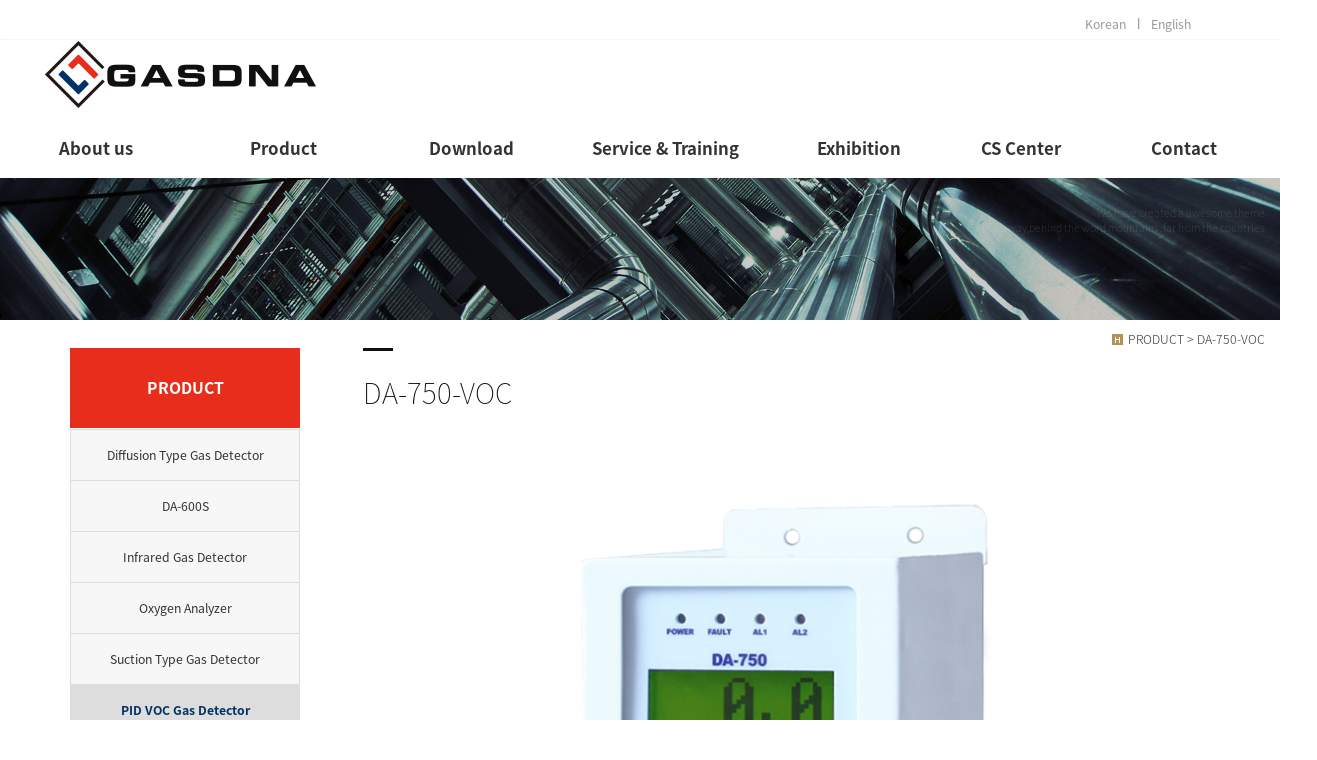

--- FILE ---
content_type: text/html
request_url: http://ondo365.com/default/propage_gas1/da_750_2.php
body_size: 8485
content:
<!DOCTYPE html>
<html lang="en-us">
<head>
<!------------------------------------------------------------------
deletion of the current branch prohibited
powered by nnin ( http://www.nnin.com )
------------------------------------------------------------------->
<meta http-equiv="Content-Type" content="text/html; charset=euc-kr">
<meta charset="utf-8">
<meta http-equiv="X-UA-Compatible" content="IE=edge">
<meta name="viewport" content="width=device-width, initial-scale=1.0, minimum-scale=1.0, maximum-scale=1.0">
<meta name="description" content="">
<meta name="keywords" content="">
<meta name="author" content="">
<meta name="Distribution" content="">
<link rel="icon" href="/default/img/_images/favicon.ico">
<link rel="stylesheet" href="https://use.fontawesome.com/releases/v5.3.1/css/all.css" integrity="sha384-mzrmE5qonljUremFsqc01SB46JvROS7bZs3IO2EmfFsd15uHvIt+Y8vEf7N7fWAU" crossorigin="anonymous">
<title>GASDNA CO.,LTD</title>
<!-- Bootstrap core CSS -->
<link href="/default/img/_bootstrap/dist/css/bootstrap.min.css" rel="stylesheet">
<!-- IE10 viewport hack for Surface/desktop Windows 8 bug -->
<link href="/default/img/_bootstrap/assets/css/ie10-viewport-bug-workaround.css" rel="stylesheet">
<!-- HTML5 shim and Respond.js for IE8 support of HTML5 elements and media queries -->
<!--[if lt IE 9]>
<script src="https://oss.maxcdn.com/html5shiv/3.7.2/html5shiv.min.js"></script>
<script src="https://oss.maxcdn.com/respond/1.4.2/respond.min.js"></script>
<![endif]-->
<link rel='stylesheet' type='text/css' href='/default/inc/main_style.css'>
<link rel='stylesheet' type='text/css' href='/default/img/_css/n_fonts.css'>
<link rel='stylesheet' type='text/css' href='/default/img/_css/animate.min.css'>
<link rel='stylesheet' type='text/css' href='/default/img/_css/n_style_reset.css'>
<link rel='stylesheet' type='text/css' href='/default/img/_css/n_style_layout.css'>
<link rel='stylesheet' type='text/css' href='/default/img/_css/n_style_etc.css'>
<link rel='stylesheet' type='text/css' href='/default/img/_css/n_style_de.css'>
<link rel='stylesheet' type='text/css' href='/default/img/_css/n_style_ms.css'>
<link rel='stylesheet' type='text/css' href='/default/img/_css/n_style_user.css'>
</head>

<body id="sub_wrap">

<!--스크롤탑-->
<div class="scrollToTop">
<a href="#"><i class="glyphicon glyphicon-menu-up"></i></a>
</div>
<!-- Global site tag (gtag.js) - Google Ads: 681659114 --> <script async src="https://www.googletagmanager.com/gtag/js?id=AW-681659114"></script> <script> window.dataLayer = window.dataLayer || []; function gtag(){dataLayer.push(arguments);} gtag('js', new Date()); gtag('config', 'AW-681659114'); </script>
<div id="header" class="ft_reset">
    <div class="gnb">
        <!-- topArea -->
<div class="topArea">
    <div class="topArea_inner">
        <!-- 퀵메뉴 -->
        <!--div class="nt_quick">
            <p>quick menu</p>
            <ul>
                <li><a href="/default/temp/index_description.php">모듈원본</a></li>
                <li><a href="/default/temp/index_simple.php">심플형</a></li>
                <li><a href="/default/temp/index_basic.php">기본형</a></li>
                <li><a href="/default/temp/index_expand.php">확장형</a></li>
            </ul>
        </div-->
        <!-- language -->
        <div class="language">
            <ul>
                <li>
                    <a href=http://www.gasdna.com>Korean</a>
                </li>
    <li>&nbsp;&nbsp;ㅣ&nbsp;&nbsp;</li>
                <li>
                    <a href=http://www.ondo365.com>English</a>
                </li>
                <!--li>
                    <a href="#none"><img src="/default/img/_images/language/language_flag_cn.png" alt="china" /></a>
                </li>
                <li>
                    <a href="#none"><img src="/default/img/_images/language/language_flag_jp.png" alt="japan" /></a>
                </li-->
            </ul>
        </div>
        <!-- sns -->
        <!--div class="nt_sns">
            <ul>
                <li>
                    <a href="#none"><img src="/default/img/_images/sns/sns_icon_fbk.png" alt="" class="n_swap" /></a>
                </li>
                <li>
                    <a href="#none"><img src="/default/img/_images/sns/sns_icon_twi.png" alt="" class="n_swap" /></a>
                </li>
                <li>
                    <a href="#none"><img src="/default/img/_images/sns/sns_icon_ins.png" alt="" class="n_swap" /></a>
                </li>
                <li>
                    <a href="#none"><img src="/default/img/_images/sns/sns_icon_kas.png" alt="" class="n_swap" /></a>
                </li>
            </ul>
        </div-->
        <!-- 로그인 -->
        <!--div class="nt_login">
            <ul id="M_member_loginmenu">
                                <li><a href="/default/member/login.php?sub=01">login</a></li>
                <li><a href="/default/member/join.php?sub=02">join</a></li>
                            </ul>
        </div-->
        <!-- 쇼핑몰 -->
        <!--div class="nt_shop">
            <p><a href="#none">online shopping</a></p>
            <ul>
                <li><a href="/default/mall/mall1.php?&mode=list">쇼핑몰 바로가기</a></li>
                                <li><a href="/default/mypage/mypage2.php?sub=03&mode=basketList">장바구니</a></li>
                <li><a href="/default/mypage/mypage_qna.php?sub=04">상품문의</a></li>
                <li><a href="/default/mypage/mypage_review.php?sub=05">상품후기</a></li>
            </ul>
        </div-->
        <!-- 기타 : 드롭다운 -->
        <!--div class="dropdown">
            <button class="btn btn-default dropdown-toggle" type="button" id="dropdownMenu1" data-toggle="dropdown" aria-haspopup="true" aria-expanded="true">
                다른 디자인 살펴보기
                <span class="caret"></span>
            </button>
            <ul class="dropdown-menu dropdown-menu-left" aria-labelledby="dropdownMenu1">
                <li><a href="http://bdmp-004.cafe24.com/bizdemo35710" target="_blank">기본형</a></li>
                <li><a href="http://bdmp-004.cafe24.com/bizdemo35711" target="_blank">A 타입</a></li>
                <li><a href="http://bdmp-004.cafe24.com/bizdemo35712" target="_blank">B 타입</a></li>
                <li><a href="http://bdmp-004.cafe24.com/bizdemo35713" target="_blank">C 타입</a></li>
                <li><a href="http://bdmp-004.cafe24.com/bizdemo35714" target="_blank">D 타입</a></li>
                <li><a href="http://bdmp-004.cafe24.com/bizdemo35715" target="_blank">E 타입</a></li>
            </ul>
        </div-->
    </div>
</div>
<!-- //topArea -->
        <!-- nav -->
<div class="nav">
    <!-- logoArea -->
    <div class="logoArea">
        <div class="logo">
            <a href="/default/index.php"><img src="/default/img/_images/logo.png" alt="logo" class="logo_off" /><img src="/default/img/_images/logo_on.png" alt="logo" class="logo_on" /></a>
            <!--<a href="/default/index.php" class="textlogo">design nnin</a>-->
        </div>
        <p class='button'><i class="glyphicon glyphicon-list"></i></p>
    </div>
    <!-- menuArea -->
    <div class="menuArea">
        <!--div class="nt_sitemap">
            <a href="/default/siteinfo/sitemap.php?sub=05"><i class="glyphicon glyphicon-th-large"></i></a>
        </div-->
        <div class="mainmenu ft_reset">
            <!-- 메뉴갯수조절 : grid4, grid5, grid6, grid7 -->
            <ul class="grid7">
                <li>
                    <a href="#none">About us</a>
                    <div class="submenu">
                        <a href="/default/mp1/mp1_sub1.php?sub=01">Greetings</a>
                        <a href="/default/mp1/mp1_sub8.php?sub=08">Certificates</a>
                        <a href="/default/mp1/mp1_sub2.php?sub=02">Applications</a>
                        <a href="/default/mp1/mp1_sub3.php?sub=03">History</a>
                        <a href="/default/mp1/mp1_sub4.php?sub=04">Organization</a>
                        <a href="/default/mp1/mp1_sub5.php?sub=05">Location</a>
                        <!--a href="/default/mp1/mp1_sub6.php?sub=06">시설안내</a>
                        <a href="/default/mp1/mp1_sub7.php?sub=07">제휴사</a-->
                    </div>
                </li>
                <li class="product_nav">
                    <a href="#none">Product</a>
                    <div class="submenu">
                        <a href="/default/mp3/mp3_sub1.php?sub=01">Diffusion Type Gas Detector</a>
                        <a href="/default/mp3/mp3_sub17.php?sub=17">DA-600S</a>
                        <a href="/default/mp3/mp3_sub4.php?sub=04">Infrared Gas Detector</a>
                        <a href="/default/mp3/mp3_sub11.php?sub=11">Oxygen Analyzer</a>
                        <a href="/default/mp3/mp3_sub2.php?sub=02">Suction Type Gas Detector</a>
                        <a href="/default/mp3/mp3_sub3.php?sub=03">PID VOC Gas Detector</a>
                        <a href="/default/mp3/mp3_sub12.php?sub=12">Gas Analyzer</a>
                        <a href="/default/mp3/mp3_sub5.php?sub=05">Gas Detector Receiver</a>
                        <a href="/default/mp3/mp3_sub9.php?sub=09">Multi Indicator</a>
                        <a href="/default/mp3/mp3_sub7.php?sub=07">Infrared Thermometer</a>
                        <a href="/default/mp3/mp3_sub8.php?sub=08">Portable IR Thermometer</a>
                        <a href="/default/mp3/mp3_sub13.php?sub=13">Control Panel Fire Detector</a>
                        <a href="/default/mp3/mp3_sub10.php?sub=10">Smoke Detector</a>
                        <a href="/default/mp3/mp3_sub14.php?sub=14">Leak Detector</a>
                        <a href="/default/mp3/mp3_sub15.php?sub=15">Portable Gas Detector</a>
                        <a href="/default/mp3/mp3_sub18.php?sub=18">Explosion-Proof Gas Analyzer</a>
                        <a href="/default/mp3/mp3_sub6.php?sub=06">Combustible Standard Gas</a>
                        <a href="/default/mp3/mp3_sub16.php?sub=16">Leak Sensor</a>






                    </div>
                </li>
                        
                <li>
                    <a href="/default/mp5/mp5_sub2.php?sub=02">Download</a>
                    <!--div class="submenu">
                        <a href="/default/mp2/mp2_sub1.php?sub=01">Energy Industry</a>
                        <a href="/default/mp2/mp2_sub2.php?sub=02">Industrial Materials</a>
                        <a href="/default/mp2/mp2_sub3.php?sub=03">Other Areas</a>
                        <a href="/default/mp2/mp2_sub4.php?sub=04">사업분야 04</a>
                        <a href="/default/mp2/mp2_sub5.php?sub=05">사업분야 05</a>
                        <a href="/default/mp2/mp2_sub6.php?sub=06">사업분야 06</a>
                        <a href="/default/mp2/mp2_sub7.php?sub=07">사업분야 07</a>
                        <a href="/default/mp2/mp2_sub8.php?sub=08">사업분야 08</a>
                    </div-->
                </li>
                <li class="service_nav">
                    <a href="#none">Service & Training</a>
                    <div class="submenu">
                        <a href="/default/mp4/mp4_sub1.php?sub=01">Field & Service Service</a>
                        <a href="/default/mp4/mp4_sub2.php?sub=02">Training and Consulting</a>
                        <!--a href="/default/mp4/mp4_sub3.php?sub=03">인재상</a>
                        <a href="/default/mp4/mp4_sub4.php?sub=04">채용공고</a>
                        <a href="/default/mp4/mp4_sub5.php?sub=05">입사지원</a-->
                    </div>
                </li>
                <li>
                    <a href="/default/mp7/mp7_sub1.php">Exhibition</a>
                    <!--div class="submenu">
                        <a href="/default/mp6/mp6_sub1.php?sub=01">온라인문의</a>
                        <a href="/default/mp6/mp6_sub2.php?sub=02">견적문의</a>
                        <a href="/default/mp6/mp6_sub3.php?sub=03">제휴문의</a>
                        <a href="/default/mp6/mp6_sub4.php?sub=04">예약문의</a>
                        <a href="/default/mp6/mp6_sub5.php?sub=05">방문예약</a>
                        <a href="/default/mp6/mp6_sub6.php?sub=06">아이콘모음</a>
                    </div-->
                </li>
                <li>
                    <a href="#none">CS Center</a>
                    <div class="submenu">
                        <a href="/default/mp5/mp5_sub1.php?sub=01">Notice</a>
                        <a href="/default/mp5/mp5_sub7.php?sub=07">Q&A</a>
                        <!--a href="/default/mp5/mp5_sub8.php?sub=08">ETC</a-->
                        <!--a href="/default/mp5/mp5_sub3.php?sub=03">FAQ</a-->
                        <!--a href="/default/mp5/mp5_sub5.php?sub=05">예약일정</a>
                        <a href="/default/mp5/mp5_sub6.php?sub=06">전국매장</a>
                        <a href="/default/mp5/mp5_sub8.php?sub=08">상품후기</a-->
                    </div>
                </li>
                <li>
                    <a href="/default/mp6/mp6_sub1.php?sub=01">Contact</a>
                    <!--div class="submenu">
                        <a href="">온라인문의</a>
                        <a href="/default/mp6/mp6_sub2.php?sub=02">견적문의</a>
                        <a href="/default/mp6/mp6_sub3.php?sub=03">제휴문의</a>
                        <a href="/default/mp6/mp6_sub4.php?sub=04">예약문의</a>
                        <a href="/default/mp6/mp6_sub5.php?sub=05">방문예약</a>
                        <a href="/default/mp6/mp6_sub6.php?sub=06">아이콘모음</a>
                    </div-->
                </li>
            </ul>
        </div>
    </div>
</div>
<!--//nav -->
    </div>
</div>
<!--//header-->

<div class="ft_reset">

<!-- 상단이미지 -->
<div class="nt_imgArea">
    <div class="con" style="background-image: url(/default/img/_des/de01/products-page-img.jpg);">
        <p class="animated fadeInRight">
            We have created a awesome theme
            <br>Far far away,behind the word mountains, far from the countries
        </p>
    </div>
</div>

<!-- 현재위치 -->
<div class="n_position">
    <img src="/default/img/_images/history_home.gif" alt="" /><span>PRODUCT > DA-750-VOC</span>
</div>

<!-- 본문 -->
<div class="n_contents">
    <div class="container">
        <div class="row">

            <!-- 메뉴 영역 -->
            <div class="col-sm-3">
                <!-- 페이지메뉴 -->
                <style type="text/css">
.products2menu{
 max-width: 230px;
    margin: 0px 0px;
    text-align: center;
    overflow: hidden;
}
.products2menu h2 {
    background: #e72e1d;
    width: 100%;
    height: 80px;
    line-height: 80px;
    margin-bottom: 1px;
    font-size: 1.125em;
    font-weight: 700;
    color: #fff;
}
.products2menu ul {
    overflow: hidden;
    width: 100%;
    border-top: 1px solid #ddd;
}
.products2menu ul li{
/*    float: left;*/
    width: 100%;/* 12.5%, 100% */
    padding: 0px !important;
}
.products2menu ul li a{
    -webkit-transition: all 0.1s ease-out;
    transition: all 0.1s ease-out;
    display: block;
    line-height: 20px;
    padding: 15px 10px;
    background-color: #fff;
    border: 1px solid #ddd;
    border-width: 0px 1px 1px 1px;
    box-sizing: border-box;
    font-size: 0.875em;
    color: #333;
}
.products2menu ul li:hover a{
    background-color: #003265;
    color: #fff;
}
.products2menu ul .on a{
    background-color: #ddd;
    box-sizing: border-box;
    color: #003265;
    font-weight: 700;
    position: relative;
}
.products2menu ul .minion a{
    background-color: #f7f7f7;
}
</style>
<div class="products2menu">
    <h2>PRODUCT</h2>
    <ul>
        <li class="minion"><a href="/default/mp3/mp3_sub1.php?sub=01">Diffusion Type Gas Detector</a></li>
         <li class="minion"><a href="/default/mp3/mp3_sub17.php?sub=17">DA-600S</a></li>
        <li class="minion"><a href="/default/mp3/mp3_sub4.php?sub=04">Infrared Gas Detector</a></li>
        <li class="minion"><a href="/default/mp3/mp3_sub11.php?sub=11">Oxygen Analyzer</a></li>
        <li class="minion"><a href="/default/mp3/mp3_sub2.php?sub=02">Suction Type Gas Detector</a></li>
        <li class="on"><a href="/default/mp3/mp3_sub3.php?sub=03">PID VOC Gas Detector</a></li>
        <!--제품 명-->
        <li><a href="/default/propage_gas1/da_800_2.php">DA-800-VOC</a></li>
        <li><a href="/default/propage_gas1/da_750_2.php">DA-750-VOC</a></li>
        <li><a href="/default/propage_gas1/da_500_2.php">DA-500-VOC</a></li>
        <!--제품 명 끝-->
        <li class="minion"><a href="/default/mp3/mp3_sub12.php?sub=12">Gas Analyzer</a></li>
        <li class="minion"><a href="/default/mp3/mp3_sub5.php?sub=05">Gas Detector Receiver</a></li>
        <li class="minion"><a href="/default/mp3/mp3_sub9.php?sub=09">Multi Indicator</a></li>
        <li class="minion"><a href="/default/mp3/mp3_sub7.php?sub=07">Infrared Thermometer</a></li>
        <li class="minion"><a href="/default/mp3/mp3_sub8.php?sub=08">Portable IR Thermometer</a></li>
        <li class="minion"><a href="/default/mp3/mp3_sub10.php?sub=10">Smoke Detector</a></li>
         <li class="minion"><a href="/default/mp3/mp3_sub14.php?sub=14">Leak Detector</a></li>
         <li class="minion"><a href="/default/mp3/mp3_sub15.php?sub=15">Portable Gas Detector</a></li>
          <li class="minion"><a href="/default/mp3/mp3_sub18.php?sub=18">Explosion-Proof Gas Analyzer</a></li>
        <li class="minion"><a href="/default/mp3/mp3_sub6.php?sub=06">Combustible Standard Gas</a></li>
         <li class="minion"><a href="/default/mp3/mp3_sub16.php?sub=16">Leak Sensor</a></li>
    </ul>
</div>
                <!-- 배너 -->
                <!-- 좌측 배너 -->
<div class="left_banner">
    <p class="banner">
        <a href="/default/mp5/mp5_sub5.php?sub=05"><img src="/default/img/_images/left_banner/left_banner_img01.jpg" title="" alt=""></a>
        <a href="/default/mp6/mp6_sub1.php?sub=01"><img src="/default/img/_images/left_banner/left_banner_img02_2.jpg" title="" alt=""></a>
    </p>
</div>
<!-- 좌측 셀렉트 -->
<div class="form-group left_select">
    <select class="form-control" id="sel2" onchange="if(this.value)window.open(this.value);">
        <option value="">FAMILY SITE</option>
        <option value="http://www.naver.com">NAVER</option>
        <option value="http://www.daum.net">DAUM</option>
        <option value="http://map.naver.com/">네이버 지도</option>
        <option value=http://www.nnin.com>디자인닌</option>
    </select>
</div>
            </div>

            <!-- 내용 영역 -->
            <div class="col-sm-9">
                <div id="contentsArea">
                    <div class="n_tit_page">
                        <h2>DA-750-VOC</h2>
                    </div>
                    <!-- 제품 상세페이지 모듈 -->
                   <!-- 제품 설명: DA-750 -->
<div class="pro_page">
 <div class="imgArea">
  <a href="#none"><img src="/default/img/_des/products/DA-750-voc.jpg" alt="DA-750" /></a>
 </div>
   
    <h3>
        DA-750-VOC
    </h3>
    <div class="txtArea">
     <dl>
         <dt>Introduction</dt>
         <dd>
            DA-750-VOC detects leakage of various toxic or combustible gases leaked from industrial areas for gas producers, gas users, gas reservoirs, gas by-producers, and so on, in order to prevent any accidents in advance. Built-in micro pump suctions gas continuously which is effective gas sampling especially for closed area. DA-750 converts digital signal into the 4-20㎃ standard current signal for output signal which can be transmitted to various external devices such as PLC, DDC, RECODER, and so on to construct the gas monitoring system more extensive as well as more comprehensive. DA-750 provides RS-485 communication signal and gas leakage alarm signal by relay contact output. Besides, DA-750 has DC 4-20mA standard output which realizes max 2500m long distance output signal transmission from sensor to receiver and RS-485 communication signal which realizes max 1000m long distance signal transmission.
   </dd>
  </dl>
 </div>
 <div class="txtArea">
     <dl>
         <dt>Features</dt>
         <dd>
    <span>Auto-Suction Type</span><br/>
             Built-in micro pump suctions gas continuously which is effective gas sampling especially for closed area.
         </dd>
   <dd>
    <span>LCD Display with Back-Light</span><br/>
    LCD offers real-time display of gas density and back light offers easy reading even in dark area.
   </dd>
   <dd>
    <span>Isolation Circuit</span><br/>
    Built-in isolation circuit prevents electrical noise to secure stable sensor operation.
   </dd>
   <dd>
    <span>4-20mA Transmitter</span><br/>
    4-20mA output enables stable and long distance (maximum 2.5km) signal transmission.
   </dd>
   <dd>
    <span>RS-485</span><br/>
    RS-485 enables stables stable and long distance (maximum 1.2km) signal communication.
   </dd>
   <dd>
    <span>Alarm output</span><br />
    SPST 2 step relay contacts (AL1/AL2).
   </dd>
  </dl>
    </div>
 <div class="txtArea">
  <dl>
   <dt>Specification</dt>
  </dl>
  <table summary="Specification">
   <caption>Specification</caption>
   <colgroup>
    <col style="width:35%;">
     <col style="width:*;">
   </colgroup>
   <tbody>
    <tr>
     <th>Detection principle</th>
     <td>NDIR (Nondispersive infrared)</td>
    </tr>
    <tr>
     <th>Gas sampling</th>
     <td>Suction Type</td>
    </tr>
    <tr>
     <th>Input power</th>
     <td>DC 20V~30V (24 V DC Normal) / 250mA (Max.)</td>
    </tr>
    <tr>
     <th>Sample gas volume</th>
     <td>0.2 l/min ~ 2.5 l/min</td>
    </tr>
    <tr>
     <th>Accuracy</th>
     <td>≤ ±2%/Full Scale</td>
    </tr>    
    <tr>
     <th>Output signal</th>
     <td>4-20㎃ DC/F.S</td>
    </tr>
    <tr>
     <th>Density indication</th>
     <td>
      LCD Display - PPM, %LEL, %vol, or PPb
     </td>
    </tr>
    <tr>
     <th>Alarm</th>
     <td>
      AL1 Alarm - LOW LED(RED)<br/>
      AL2 Alarm - HIGH LED(RED)
     </td>
    </tr>
    <tr>
     <th>Setting of alarm value</th>
     <td>AL1/AL2 2 stages Alarm-User can optionally set.</td>
    </tr>
    <tr>
     <th>Alarm delay time</th>
     <td>0~99seconds with user adjustable</td>
    </tr>
    <tr>
     <th>Alarm clearing</th>
     <td>Manually or automatically</td>
    </tr>
    <tr>
     <th>Alarm output</th>
     <td>2 step alarm relay contact (AL1/AL2)</td>
    </tr>
    <tr>
     <th>Operating temperature & humidity</th>
     <td>-20℃ ~ 50℃, 5% ~ 95% RH (Non-condensing)</td>
    </tr>
    <tr>
     <th>How to install</th>
     <td>Wall Mounting Type</td>
    </tr>
    <tr>
     <th>Signal cable</th>
     <td>CVVS & CVVSB 1.5sp*3 Wire-Shield Type</td>
    </tr>
    <tr>
     <th>Gas inhaling</th>
     <td>6Ø Tube”</td>
    </tr>
    <tr>
     <th>Output option</th>
     <td>RS-485</td>
    </tr>
  </tbody>
  </table>
 </div>
 <!--down road-->
 <dl>
  <dt>Downlaod</dt>
 </dl>
 <div class="row">
  
        <div class="col-md-12">
            <!-- tab -->
            <ul class="nav nav-tabs">
                <li class="active"><a data-toggle="tab" href="#menu1_de28">Specification Manuals</a></li>
                <li><a data-toggle="tab" href="#menu2_de28"> Certificate </a></li>
                <li><a data-toggle="tab" href="#menu3_de28">CAD</a></li>
                <li><a data-toggle="tab" href="#menu4_de28">ETC</a></li>
            </ul>
            <!-- 내용 -->
            <div class="tab-content">
                <div id="menu1_de28" class="tab-pane fade in active">
                    <ul class="clist">
                     <li><a target="_blank" href="/default/img/menual/DA-750.pdf"><em>01.</em>  DA-750 Manuals PDF</a></li>

                    </ul>
                </div>
                <div id="menu2_de28" class="tab-pane fade">
                    <ul class="clist">
                     <li><a target="_blank" href="/default/img/certificate/DA-750_CE.pdf"><em>01.</em> CE DA-750</a></li>
                    </ul>
                </div>
                <div id="menu3_de28" class="tab-pane fade">
     <ul class="clist">
 <li><a target="_blank" href="/default/img/cad_2/DA-750.pdf"><em>01.</em> DA-750 Dimension</a></li>
     </ul>
    </div>
    <div id="menu4_de28" class="tab-pane fade">
                    <ul class="clist">
                     <li></li>
                    </ul>
                </div>
   </div><!-- //내용 -->
        </div>
    </div>
</div>

                </div>
            </div>

        </div>
    </div>
</div>

</div>

<!-- LOGGER(TM) TRACKING SCRIPT V.40 FOR logger.co.kr / 102301 : COMBINE TYPE / DO NOT ALTER THIS SCRIPT. 20190516-->
<script type="text/javascript">var _TRK_LID = "102301";var _L_TD = "ssl.logger.co.kr";var _TRK_CDMN = "";</script>
<script type="text/javascript">var _CDN_DOMAIN = location.protocol == "https:" ? "https://fs.bizspring.net" : "http://fs.bizspring.net"; 
(function (b, s) { var f = b.getElementsByTagName(s)[0], j = b.createElement(s); j.async = true; j.src = '//fs.bizspring.net/fs4/bstrk.1.js'; f.parentNode.insertBefore(j, f); })(document, 'script');
</script>
<noscript><img alt="Logger Script" width="1" height="1" src="http://ssl.logger.co.kr/tracker.1.tsp?u=102301&amp;js=N"/></noscript>
<!-- END OF LOGGER TRACKING SCRIPT -->

<!--//wrap-->
<div id="n_footer" class="ft_reset">
    <!-- sec01 -->
    <div class="sec01">
        <div class="container">
            <div class="row">
                <div class="col-md-8">
                    <!-- sec01_01 -->
                    <div class="sec01_01">
                        <ul>
                            <li><a href="/default/index.php">HOME</a></li>
                            <li><a href="/default/mp1/mp1_sub1.php?sub=01">About us</a></li>
                            <li><a href="/default/mp3/mp3_sub1.php?sub=01">Product</a></li>
                            <li><a href="/default/mp5/mp5_sub2.php?sub=02">Download</a></li>
                            <li><a href="/default/mp4/mp4_sub1.php?sub=01">Service</a></li>
                            <li><a href="/default/mp7/mp7_sub1.php?sub=01">Exhibition</a></li>
                            <li><a href="/default/mp5/mp5_sub1.php?sub=01">CS Center</a></li>
                            <li><a href="/default/mp6/mp6_sub1.php?sub=01">Contact</a></li>
                            <li><a href="/default/siteinfo/sitemap.php?sub=05">Site Map</a></li>
                        </ul>
                    </div>
                </div>
                <div class="col-md-4">
                    <!-- sec01_02 -->
                    <div class="sec01_02">
                        <ul>
                            <!-- 관리자 ADMIN 버튼 -->
                            <li class="adminbtn"><a href=http://www.gasdna.com target="_blank">Korea Website</a></li>
                            <!-- SHOPPINGMALL 버튼 -->
                            <li class="shoppingmall"><a href=http://www.ondo365.com>English Website</a></li>
                        </ul>
                    </div>
                </div>
            </div>
        </div>
    </div>
    <!-- sec02 -->
    <div class="sec02">
        <div class="container">
            <div class="row">
                <!-- sec02_01 -->
                <div class="col-md-7">
                    <div class="sec02_01">
                        <!-- ns_address -->
                        <div class="ns_address">
                            <h2>GASDNA Co., Ltd.</h2>
                            <ul>
                                <li>COMPANY : GASDNA Co., Ltd., TEL : +82-32-584-7420, FAX: +82-32-584-7424<li>
                                <li>ADDRESS : 101, Bukhang-ro 193beon-gil, Seo-gu, Incheon, Republic of Korea, 22856</li>
                                <li>BUSINESS LICENSE: 122-81-83576, E-MAIL: sales@gasdna.com</li>
                                <!--li>A MAIL-ORDER BUSINESS REPORT : 1234-서울00-0000 <a href=http://www.ftc.go.kr/info/bizinfo/communicationList.jsp target="_blank">[사업자정보확인]</a></li-->
                                <li class="n_copyright">COPYRIGHT (c) GASDNA, ALL RIGHTS RESERVED.</li>
                                <li class="use">All images and content used on this site are prohibited from unauthorized use.</li>
                            </ul>
                        </div>
                    </div>
                </div>
                <!-- sec02_02 -->
                <div class="col-md-3">
                    <div class="sec02_02">
                        <!-- ns_link -->
                        <!--div class="ns_link">
                            <h3>QUICK LINK</h3>
                            <div class="form-group">
                                <select class="form-control" id="sel1" onchange="if(this.value)window.open(this.value);">
                                    <option value="">FAMILY SITE</option>
                                    <option value="http://www.naver.com">NAVER</option>
                                    <option value="http://www.daum.net">DAUM</option>
                                    <option value="http://map.naver.com/">네이버 지도</option>
                                    <option value=http://www.nnin.com>디자인닌</option>
                                </select>
                            </div>
                            <ul>
                                <li><a href="#none"><i class="glyphicon glyphicon-send"></i>Web Design or Web Design</a></li>
                                <li><a href="#none"><i class="glyphicon glyphicon-off"></i>Branding & Identity or Branding</a></li>
                                <li><a href="#none"><i class="glyphicon glyphicon-hand-right"></i>HTML5 & CSS3 or HTML5 & CSS3</a></li>
                            </ul>
                        </div-->
                        <!-- ns_familySite -->
                        <!--div class="ns_familySite">
                            <h3>FAMILY SITE</h3>
                            <ul>
                                <li>
                                    <a href="#none" target="_blank"><img src="/default/img/_des/de09/de09_img01.jpg" alt="" /></a>
                                </li>
                                <li>
                                    <a href="#none" target="_blank"><img src="/default/img/_des/de09/de09_img02.jpg" alt="" /></a>
                                </li>
                                <li>
                                    <a href="#none" target="_blank"><img src="/default/img/_des/de09/de09_img03.jpg" alt="" /></a>
                                </li>
                                <li>
                                    <a href="#none" target="_blank"><img src="/default/img/_des/de09/de09_img04.jpg" alt="" /></a>
                                </li>
                                <li>
                                    <a href="#none" target="_blank"><img src="/default/img/_des/de09/de09_img05.jpg" alt="" /></a>
                                </li>
                                <li>
                                    <a href="#none" target="_blank"><img src="/default/img/_des/de09/de09_img06.jpg" alt="" /></a>
                                </li>
                                <li>
                                    <a href="#none" target="_blank"><img src="/default/img/_des/de09/de09_img07.jpg" alt="" /></a>
                                </li>
                                <li>
                                    <a href="#none" target="_blank"><img src="/default/img/_des/de09/de09_img08.jpg" alt="" /></a>
                                </li>
                                <li>
                                    <a href="#none" target="_blank"><img src="/default/img/_des/de09/de09_img09.jpg" alt="" /></a>
                                </li>
                                <li>
                                    <a href="#none" target="_blank"><img src="/default/img/_des/de09/de09_img10.jpg" alt="" /></a>
                                </li>
                            </ul>
                        </div-->
                    </div>
                </div>
                <!-- sec02_03 -->
                <div class="col-md-2">
                    <!--div class="sec02_03">
                        <!-- ns_bank -->
                        <div class="ns_bank">
                            <img src="/default/img/_images/logo_footer.png" alt="GASDNA inc" />
                            <!--h3>BANK INFO</h3>
                            <ul>
                                <li>
                                    <span>국민은행</span> 235008-78-036005
                                </li>
                                <li>
                                    <span>농협은행</span> 235008-78-036005
                                </li>
                                <li>
                                    <span>예금주</span> 홍길동
                                </li>
                            </ul-->
                        </div>
                        <!-- ns_escrow -->
                        <!--div class="ns_escrow">
                            <h3>ESCROW SERVICE</h3>
                            <p>
                                고객님은 안전거래를 위해 저희 홈페이지에서 가입한 구매안전(에스크로) 서비스를 이용 하실 수 있습니다.
                            </p>
                            <ul>
                                <li>
                                    <a href="#none"><img src="/default/img/_images/bottom/safe_icon_01.png" alt="" /></a>
                                </li>
                                <li>
                                    <a href="#none"><img src="/default/img/_images/bottom/safe_icon_02.png" alt="" /></a>
                                </li>
                                <li>
                                    <a href="#none"><img src="/default/img/_images/bottom/safe_icon_03.png" alt="" /></a>
                                </li>
                                <li>
                                    <a href="#none"><img src="/default/img/_images/bottom/safe_icon_04.png" alt="" /></a>
                                </li>
                                <li>
                                    <a href="#none"><img src="/default/img/_images/bottom/safe_icon_05.png" alt="" /></a>
                                </li>
                                <li>
                                    <a href="#none"><img src="/default/img/_images/bottom/safe_icon_06.png" alt="" /></a>
                                </li>
                            </ul>
                        </div-->
                    </div>
                </div>
            </div>
        </div>
    </div>
</div>
<!--//footer-->

<!-- Placed at the end of the document so the pages load faster -->
<script src="https://ajax.googleapis.com/ajax/libs/jquery/1.11.3/jquery.min.js"></script>
<!--<script>window.jQuery || document.write('<script src="/default/img/_bootstrap/assets/js/vendor/jquery.min.js"></script>')</script>-->
<script src="/default/img/_bootstrap/dist/js/bootstrap.min.js"></script>
<!-- IE10 viewport hack for Surface/desktop Windows 8 bug -->
<script src="/default/img/_bootstrap/assets/js/ie10-viewport-bug-workaround.js"></script>
<script src="/default/img/_js/jquery.easing.1.3.min.js"></script>
<script src="/default/img/_js/jquery.waypoints.min.js"></script>
<script src="/default/img/_js/main.js"></script>
<script src="/default/img/_js/n_jquery_new.js"></script>

</body>

</html><script language="javascript" type="text/javascript" src="/cjs/javascript.lib.js?date=1721110582"></script>

            <script type="text/javascript">
            var JsHost = (("https:" == document.location.protocol) ? "https://" : "http://");
            var sTime = new Date().getTime();
            document.write(unescape("%3Cscript id='log_script' src='" + JsHost + "blg-jsk.cafe24.com/weblog.js?uid=gasdnaus&t=" + sTime + "' type='text/javascript'%3E%3C/script%3E"));
            </script>
        

--- FILE ---
content_type: text/html
request_url: http://ondo365.com/default/img/_js/n_jquery_new.js
body_size: 3505
content:
/*****************************************************************
   deletion of the current branch prohibited
   powered by nnin ( http://www.nnin.com )
*****************************************************************/




/*jslint browser: true*/
/*global $, jQuery*/

$(function () {

    

    
    /* 硫붿씤�щ씪�대뵫 �쒓컙媛꾧꺽 : de01, de02, de03 怨듯넻�곸슜 */
//    $('.carousel').carousel({
//        interval: 5000
//    });
    
    
    
    
    
    /* �곷떒怨좎젙 */
    $(window).scroll(function () {
        var gnb = $('.gnb');
        
        if ($(this).scrollTop() > 10) {
            gnb.addClass('on');
            gnb.find('.mainmenu').addClass('on');
            $('.nt_sitemap').addClass('on');
        } else {
            gnb.removeClass('on');
            gnb.find('.mainmenu').removeClass('on');
            $('.nt_sitemap').removeClass('on');
        }
    });
    


    /* �ㅻ퉬寃뚯씠�� 遺꾨쪟 */
	$('.mainmenu ul li').on({
		mouseover : function () {
			$(this).find('.submenu').stop().slideDown(200);
		},
		mouseout : function () {
			$(this).find('.submenu').stop().slideUp(200);
		},
		click: function () {
            if ($(window).width() < 768) {
            }
            
			$(this).toggleClass('s_on');
			if ($(this).hasClass('s_on')) {
				$(this).find('.submenu').slideDown();
				$(this).siblings().removeClass('s_on');
			} else {
				$(this).find('.submenu').slideUp();
			}
		}
	});
    
    
    
    
    /**/
    $('.nt_quick').on({
		mouseover : function () {
			$(this).find('ul').stop().slideDown(200);
		},
		mouseout : function () {
			$(this).find('ul').stop().slideUp(400);
		}
	});
    
    
    
    
    
    /**/
    $('.nt_shop').on({
		mouseover : function () {
			$(this).find('ul').stop().slideDown(200);
		},
		mouseout : function () {
			$(this).find('ul').stop().slideUp(400);
		},
        click: function () {
			$(this).toggleClass('s_on');
			if ($(this).hasClass('s_on')) {
				$(this).find('ul').slideDown();
			} else {
				$(this).find('ul').slideUp();
			}
		}
	});
    
    
    
    


    /**/
	$('.logoArea p').click(function () {
		$(this).toggleClass('on');

		if ($(this).hasClass('on')) {
			$('.mainmenu').slideDown();
		} else {
			$('.mainmenu').slideUp();
		}
	});


//	$('.logoArea .logo').on({
//		mouseenter: function () {
//			$(this).find('.logo_off').stop().animate({
//				opacity: 0,
//				left: 20
//			}, 300);
//			$(this).find('.logo_on').stop().animate({
//				opacity: 1,
//				left: 0
//			}, 300);
//		},
//		mouseleave: function () {
//			$(this).find('.logo_off').stop().animate({
//				opacity: 1,
//				left: 0
//			}, 300);
//			$(this).find('.logo_on').stop().animate({
//				opacity: 0,
//				left: 20
//			}, 300);
//		}
//	});


    
    
    

    /* scrolltop */
    $(window).scroll(function () {
        if ($(this).scrollTop() > 200) {
            $('.scrollToTop').fadeIn();
        } else {
            $('.scrollToTop').fadeOut();
        }
    });

    $('.scrollToTop').click(function () {
        $('html, body').animate({
            scrollTop: 0
        }, 800);
        return false;
    });
    
    
    
    
    

    /**/
    $('.n_swap').each(function () {
		var $this = $(this);

		$this.bind('mouseenter', function () {
			var srcArr = $(this).attr('src').split('.');

			$(this).attr('src', srcArr[0] + '_on.' + srcArr[1]);
			$(this).addClass('on');
		}).bind('mouseleave', function () {
			$(this).attr('src', $(this).attr('src').replace('_on', ''));
			$(this).removeClass('on');
		});
	});
    
    
    
    
    
    /* �댄똻 */
    $(function () {
        $('[data-toggle="tooltip"]').tooltip();
    });

    
    
    
    
    
    /* �대�吏� �뺣�,異뺤냼 */
	$('.scaleUp').on({
		mouseover: function () {
			$(this).addClass('on');
		},
		mouseout: function () {
			$(this).removeClass('on');
		}

	});
    
    $('.scaleDown').on({
		mouseover: function () {
			$(this).addClass('on');
		},
		mouseout: function () {
			$(this).removeClass('on');
		}

	});
    
    

    

	/* �④낵01 */
	$('.effect01').each(function () {
	    $(this).on({
	        mouseenter: function () {
	            $(this).find('.effect01-box').stop().animate({
	                bottom: 0,
	                opacity: 1
	            }, 200);
	        },
	        mouseleave: function () {
	            $(this).find('.effect01-box').stop().animate({
	                bottom: -50,
	                opacity: 0
	            }, 200);
	        }
	    });
	    $(this).css({
	        cursor: 'pointer'
	    });
	});


    
    

	/* �④낵02 */
	$('.effect02').each(function () {

	    $(this).on({
	        mouseenter: function () {
	            $('.effect02-box').stop().animate({
	                top: 20,
	                opacity: 0.2
	            }, 100);
	            $(this).find('.effect02-box').stop().animate({
	                top: 0,
	                opacity: 1.0
	            }, 200);
	        },
	        mouseleave: function () {
	            $('.effect02-box').stop().animate({
	                top: 10,
	                opacity: 0.8
	            }, 100);
	            $(this).find('.effect02-box').stop().animate({
	                top: 10,
	                opacity: 0.8
	            }, 200);
	        }
	    });
	    $(this).css({
	        cursor: 'pointer'
	    });
	});



    
    
    
	/* �④낵03 */
	$('.effect03').each(function () {
	    $(this).on({
	        mouseenter: function () {
	            $(this).find('.effect03-box').stop().animate({
	                top: '50%',
	                opacity: 1
	            }, 200);
	        },
	        mouseleave: function () {
	            $(this).find('.effect03-box').stop().animate({
	                top: '40%',
	                opacity: 0
	            }, 200);
	        }
	    });
	    $(this).css({
	        cursor: 'pointer'
	    });
	});
    
    
    
    
    
    
    /* map 吏��� : 援ш�吏��� */
    $('.map_google').click(function () {
        $(this).find('iframe').addClass('clicked');
    }).mouseleave(function () {
        $(this).find('iframe').removeClass('clicked');
    });
    
    
    
    
    
    
    
    /*****************************************************************
    - �꾨옒 �쒖옉�щ� ��젣 �섏떆硫� �붿옄�몃땶�� 異붽��쒕퉬�ㅻ� �댁슜 �섏떎 �� �놁뒿�덈떎.
    - ��젣瑜� �щ쭩 �섏떆硫� X2.0�� 鍮꾩슜�쇰줈 紐⑤뱺 異붽��쒕퉬�ㅻ� �댁슜 �섏떎 �� �덉뒿�덈떎.
    *****************************************************************/
    $('.n_copyright').append(' <span><a href="http://www.nnin.com"> powered by nnin</a></span>');
    $('.n_copyright span').css({display: 'inline-block', marginBottom: '5px'});
    $('.n_copyright span a').attr('target', '_blank');
    
    
    
    
    
    
    
    
    
    /************************************************************
    寃뚯떆��
    ************************************************************/
    
    /*寃뚯떆��:怨듯넻*/
    $('.n_board_txt, .n_board_gallery').find('table[border="1"]').attr('border', '0');
    
    
    /* 移댄뀒怨좊━ �곸뿭 ****************************************/
    $('form[name=com_board_form]').parent().addClass('categoryArea');
    $('form[name=com_board_form]').parent().find('td').removeAttr('align');
//    $('form[name=com_board_form]').parent().css('marginBottom', '5px');
//    $('form[name=com_board_form]').parent().find('img').remove();
//    $('form[name=com_board_form]').parent().find('td > b').remove();

    
        
    
    /* �볤��곸뿭 ***********************************************/
    /* �볤��곸뿭 : �묒꽦 */
    $('.board_comment_bgcolor tbody:not(:first-child)').css({
        'border': '0px solid #f00',
        'padding': '0 10px',
        'display': 'block'
    });
    /* �볤��곸뿭 : �묒꽦�곸뿭 */
    $('.comment_txt > textarea').css({
        'margin': '0 0 5px',
        'padding': '10px',
        'border': '1px solid #ccc',
        'height': '100px'
    });
    /* �볤��곸뿭 : �묒꽦�곸뿭 : 踰꾪듉(�볤��ш린) */
    $('.comment_txt > input[type=image]').css({
        'paddingRight': '10px',
        'float': 'left'
    });
    
    /* �볤��곸뿭 : �볤�紐⑸줉 */
    $('.comment_name').parent('tr').children('td').removeAttr('width');
    $('.comment_name').parent('tr').children('td:nth-child(2)').addClass('comment_view');
    $('.comment_name').parent('tr').children('td:nth-child(3)').addClass('comment_hour');
    
    /* �볤��곸뿭 : �볤�紐⑸줉 */
    $('.comment_name').parent().parent().parent().parent().parent().parent().parent().addClass('commentArea');
    
    
    
    
    
    
    /* �띿뒪�명삎 : 湲�紐⑸줉 : 理쒖긽�� �쇱씤�곸뿭 */
    $('.n_board_txt .bbsno').parents('table').prev().find('td').addClass('board_top_line');
    
    /* �띿뒪�명삎 : 湲�紐⑸줉 'tr' �좏깮*/
    $('.n_board_txt .bbsno').parent('tr').addClass('tr_line');
    
    /* �띿뒪�명삎 : 湲�紐⑸줉 : 理쒖긽�� 援щ텇�곸뿭 */
    $('.n_board_txt .att_title').parent('tr').addClass('boardTitBar');
    
    /* �띿뒪�명삎 : 湲�紐⑸줉 : 理쒖긽�� �� �띿꽦 */
    $('.n_board_txt .att_title font').removeAttr('style');
    
    /* �띿뒪�명삎 : 湲�蹂닿린 / 湲��곌린*/
    $('.n_board_txt .board_bgcolor, .n_board_gallery .board_bgcolor').parent('tr').addClass('diviedLine');
    
    /* �띿뒪�명삎 : 紐⑸줉�꾩껜�곸뿭 : �섎떒�щ갚*/
    $('.boardTitBar').parent().parent().css('marginBottom', '20px');
    
    /* 怨듯넻 : 紐⑸줉 : �섎떒 �곸뿭�� */
    $('.paging').css('padding', '10px 0');
    $('.paging').parent().parent().parent().prev().css('border', '1px solid #fff');
    $('.paging').parent('tr').next().remove();
    
    
    
    
    
    
    // 媛ㅻ윭由щぉ濡� : 愿�由ъ옄濡쒓렇�몄떆 寃뚯떆臾쇱껜�щ컯��
    $('.n_board_gallery').find('input[name=delete_check_notice\\[\\]]').parent('td').addClass('adminCheck');
    
    $('.n_board_gallery').find('input[name=delete_check_notice\\[\\]]').addClass('adminCheckBox');
    
    // 媛ㅻ윭由щぉ濡� : �대�吏��좏깮(�쒕ぉ�� �ъ슜�댁빞 ��)
    $('.gallery_subject').parent().siblings('tr:first-child').addClass('nSize');
    
    // 媛ㅻ윭由щぉ濡� : �ъ씠利�
    $('.nSize').parents('.bbsnewf5').parents('td').addClass('boxArea');
    
    // �띿뒪�� �댁슜
    $('.gallery_etc').css('color', '#fff');
    
    
    
    

    
    /* �쇰찓�� : ��ぉ�� �띿꽦 �쒓굅 ***********************************************/
    $('.formmail_title_bgcolor font').removeAttr('style');
    /* 媛쒖씤�뺣낫 �섏쭛�숈쓽 �곸뿭 */
    $('.np_form input[name=com_formmail_check_safe]').closest('table').addClass('personalInformation');
    /* �ㅽ뙵�깅줉諛⑹� �곸뿭 */
    $('#captcha').closest('tr').addClass('captcha');
    /* �쇰찓�� : �섎떒踰꾪듉�곸뿭 : �곷떒�щ갚 */
    $('a[href="javascript: document.com_formmail.reset();"]').parent().addClass('formButton');
    /* �쇰찓�� : �섎떒踰꾪듉�곸뿭 : 踰꾪듉 : �뺤씤 */
    $('.formButton a:first-child img').attr('src', '../img/component/board/board_1/confirm.gif');
    /* �쇰찓�� : �섎떒踰꾪듉�곸뿭 : 踰꾪듉 : 痍⑥냼 */
    $('.formButton a:last-child img').attr('src', '../img/component/board/board_1/cancel.gif');
    
    
    
    
    
    
    /* 湲��곌린 : �섎떒踰꾪듉�곸뿭�� �곷떒�щ갚 */
    $('a[href="javascript: document.com_board.reset()"]').parent().parent().parent().parent().addClass('nbButton');
    
    /* 湲�蹂닿린 : �섎떒踰꾪듉�곸뿭 */
    $('img[align=absmiddle]').closest('table').parent().parent().parent().parent().addClass('veiwBottonArea');
    
    /* 湲�蹂닿린 : �섎떒�쇱씤 & 湲�紐⑸줉由ъ뒪�� */
    $('.veiwBottonArea').siblings('table:last').find('td').css('backgroundColor', '#fff');
    
    /* 湲�蹂닿린 : �섎떒 踰꾪듉 */
    $('img[src="/cimg/btn_sdel.gif"]').attr('src', '../img/component/board/board_1/admin_delete.gif');
    $('img[src="/cimg/move.gif"]').attr('src', '../img/component/board/board_1/admin_move.gif');
    $('img[src="/cimg/copy.gif"]').attr('src', '../img/component/board/board_1/admin_copy.gif');
    
    
    
    
    
    
    
    /*****************************************************************
    �쇱젙愿�由�
    *****************************************************************/
    $('.np_schedule table').attr('width', '100%');
    $('.np_schedule').find('input[name=subject]').attr('size', '').css('width', '100%');
    
    
    

    
    
    /*****************************************************************
    �쇳븨紐� : �섏씠吏�
    *****************************************************************/
    $('.tb_font04').parent().siblings('td[width=1]').remove();

    
    
    

    
    
    /*****************************************************************
    Animations
    *****************************************************************/
    var contentWayPoint = function () {
        $('.animate-box').waypoint(function (direction) {

            if (direction === 'down' && !$(this.element).hasClass('animatedFast')) {

                $(this.element).addClass('item-animate');
                setTimeout(function () {

                    $('body .animate-box.item-animate').each(function (k) {
                        var el = $(this);
                        setTimeout(function () {
                            
                            var effect = el.data('animate-effect');
                            
                            if (effect === 'fadeInUp') {
                                el.addClass('fadeInUp animatedFast');
                            } else if (effect === 'fadeInLeft') {
                                el.addClass('fadeInLeft animatedFast');
                            } else if (effect === 'fadeInRight') {
                                el.addClass('fadeInRight animatedFast');
                            } else if (effect === 'fadeInDown') {
                                el.addClass('fadeInDown animatedFast');
                            } else {
                                el.addClass('fadeInUp animatedFast');
                            }
                            
                            el.removeClass('item-animate');
                            
                        }, k * 300, 'easeInOutExpo');
                    });

                }, 80);
            }
        }, {
            offset: '95%'
        });
    };

    // Document on load.
    $(function () {
        contentWayPoint();
    });
    
    
    
    
    

    
    
    
    
    
});


















--- FILE ---
content_type: text/html; charset=UTF-8
request_url: https://gu.bizspring.net/p.php?guuid=50cd7c5463eaea59dcb369656c6f00fc&domain=ondo365.com&callback=bizSpring_callback_49550
body_size: 221
content:
bizSpring_callback_49550("f2FeMBaU3TvQNDDNN2agftmylurh78YnbDBYeMSi")

--- FILE ---
content_type: text/css
request_url: http://ondo365.com/default/img/_css/n_style_etc.css
body_size: 6471
content:
@charset 'utf-8';

/*****************************************************************
   deletion of the current branch prohibited
   powered by nnin ( http://www.nnin.com )
*****************************************************************/



/* �뚯썝愿��� */
/*****************************************************************
濡쒓렇�� : login.php
*****************************************************************/
.np_login {
    overflow: hidden;
    border: 1px solid #eee;
}
/**/
.np_loginBox01 {
    width: 70%;
    padding: 20px;
    margin: 0 auto;
    margin: 20px auto 20px;
    border: 0px solid #f00;
}
.np_loginBox01 h3 {
    color: #222;
    font-size: 2.5em;
    font-weight: 100;
}
.np_loginBox01 p {
    margin: 5px 0 20px 0;
}
.np_loginBox01 input[type=text],
.np_loginBox01 input[type=password] {
    width: 100%;
    height: 30px;
    border: 1px solid #ccc;
    margin: 1px;
    padding-left: 10px;
}
.np_loginBox01 .sec01 {
    overflow: hidden;
}
.np_loginBox01 .sec01 .sec_left {
    width: 70%;
    float: left;
}
.np_loginBox01 .sec01 .sec_left input {
    height: 40px;
}
.np_loginBox01 .sec01 .sec_right {
    width: 29.5%;
    float: right;
}
.np_loginBox01 .sec01 .sec_right input[name=login_ok] {
    width: 100%;
    height: 84px;
    background-color: #222;
    border: 1px solid #fff;
    color: #ccc;
}
.np_loginBox01 .sec02 {
    margin-top: 20px;
}
.np_loginBox01 .sec02 ul li {
    text-align: right;
    margin: 1px 0;
    font-size: 0.875em;
    color: #888;
}
.np_loginBox01 .sec02 .btn-sm {
    width: 29.5%;
    margin-left: 10px;
    text-align: right;
}

/**/
.np_loginBox02 {
    width: 70%;
    padding: 20px;
    margin: 0 auto;
    margin: 30px auto;
    border-top: 1px dotted #888;
    overflow: hidden;
}
.np_loginBox02 h3 {
    margin: 20px 0 0;
    font-size: 1.250em;
}
.np_loginBox02 p {
    display: inline-block;
    margin: 0 0 20px 0;
    color: #888;
}
.np_loginBox02 ul {
    overflow: hidden;
}
.np_loginBox02 li span {
    width: 29.5%;
    line-height: 40px;
    display: inline-block;
    background-color: #ddd;
    text-align: center;
    margin: 1px 0;
}
.np_loginBox02 li input {
    width: 70%;
    height: 40px;
    border: 1px solid #ccc;
    padding-left: 10px;
    float: right;
    margin: 1px 0;
}
.np_loginBox02 .np_order_ok button {
    width: 29.5%;
    float: right;
    text-align: right;
    margin: 10px 0;
}

@media (max-width:768px) {
    .np_login {
        border: none;
    }
    .np_loginBox01,
    .np_loginBox02 {
        width: 100%;
        padding: 0;
    }
}





/*****************************************************************
�뚯썝媛��� : join.php
*****************************************************************/
.np_join {
    border: 1px solid #eee;
    padding-bottom: 50px;
    margin-bottom: 50px;
}

.np_join .sec01 {
    width: 70%;
    margin: 0 auto;
    padding: 40px 20px 0px;
}

.np_join .sec01 h3 {
    font-size: 2.5em;
    font-weight: 100;
    border: 0px solid #ccc;
}

.np_join .sec01 p {
    font-size: 1.0em;
}

.np_join .sec02 {
    overflow: hidden;
    width: 70%;
    margin: 20px auto;
    padding: 0 20px;
}

.np_join .sec_left {
    width: 70%;
    float: left;
}

.np_join .sec_right {
    width: 29.5%;
    float: right;
}

.np_join .sec_left span {
    float: left;
    display: block;
    width: 30%;
    height: 40px;
    line-height: 40px;
    background-color: #ddd;
    margin: 1px 0;
    text-align: center;
}

.np_join input.box {
    height: 40px;
}

.np_join input {
    width: 70%;
    border: 1px solid #ddd;
    padding: 0 10px;
    margin: 1px 0;
}

.np_join input[name=join_ok] {
    width: 100%;
    height: 82px;
    background-color: #333;
    font-size: 1.25em;
    font-weight: 300;
    color: #fff;
    border: 0;
}

@media (max-width:768px) {
    .np_join {
        width: 100%;
        border: none;
    }
    .np_join .sec01,
    .np_join .sec02 {
        width: 100%;
    }
}




/*****************************************************************
�뚯썝媛��� : join.php : agreement_form
*****************************************************************/
.np_agreement {
    text-align: left;
    border: 0px solid #f00;
}

.np_agreement h5 {
    font-size: 1.5em;
    font-weight: 400;
    padding: 10px 0;
    border: 0px solid #eee;
}

.np_agreement input {
    float: left;
    margin: 0 10px 10px 0;
}

.np_agreement textarea {
    width: 100%;
    height: 200px;
    border: 1px solid #ccc;
    padding: 30px;
}

.np_agreement input[type=image] {
    text-align: center;
    margin: 20px auto;
}

.np_agreement button {
    width: 150px;
    float: right;
    text-align: right;
    margin: 10px 0;
    padding: 10px 20px;
}

.np_agreement .member_txt td {
    font-size: 1.150em;
/*    border: 10px solid #f00;*/
}

.np_agreement .member_txt input[name=com_member_check_agree],
.np_agreement .member_txt input[name=com_member_check_safe],
.np_agreement .member_txt input[name=com_member_check_collection] {
    width: 20px;
    height: 20px;
    vertical-align: middle;
}




/*****************************************************************
�뚯썝媛��� & �뺣낫�섏젙 : join.php , edit.php : apply_form (�낅젰�묒떇)
*****************************************************************/
.np_apply {
    text-align: left;
    border: 0px solid #eee;
}

.np_apply h5 {
    font-size: 1.25em;
    font-weight: 400;
    padding: 10px 0;
    margin-top: 20px;
    border: 0px solid #eee;
}

.np_apply .sec01 {
    background-color: #fff;
    padding: 10px 0;
}

.np_apply .sec01 h4 {
    font-size: 1.25em;
    font-weight: 100;
    padding: 10px 0;
    border: 0px solid #ccc;
}

.np_apply .sec01 p {
    padding: 0px;
}

.np_apply .sec02 {
    margin-top: 30px;
    font-size: 0.875em;
}

.np_apply .sec02 .member_txt tr td {
    border-bottom: 1px solid #ddd;
    padding: 5px;
}

.np_apply .sec02 .member_td_bgcolor {
    width: 20%;
}

.np_apply .sec02 input,
.np_apply .sec02 select {
    max-width: 100%;
    height: 30px;
    border: 1px solid #ccc;
    margin: 1px 0;
    padding-left: 5px;
}

.np_apply .sec02 .t_m1 {
    border-top: 1px solid #222;
}

.np_apply .sec02 #dl1 dt {
    font-size: 1.5em;
    font-weight: 400;
}

.np_apply .sec02 input[name=addr],
.np_apply .sec02 input[name=addr2] {
    width: 100%;
}

.np_apply .sec02 input[name=addr_post1],
.np_apply .sec02 input[name=phone_no1],
.np_apply .sec02 input[name=phone_no2],
.np_apply .sec02 input[name=phone_no3],
.np_apply .sec02 select[name=mobile_no1],
.np_apply .sec02 input[name=mobile_no2],
.np_apply .sec02 input[name=mobile_no3] {
    width: 65px;
}

.np_apply .sec02 input[name=member_img] {
    border: none;
}

.np_apply .sec03 {
    text-align: center;
    margin: 30px 0;
}

.np_apply .sec03 .btn-default {
    padding: 10px 20px;
}

.np_apply .sec03 a {
    vertical-align: top;
}

@media (max-width:768px) {
    .np_apply .sec02 input,
    .np_apply .sec02 select {
        width: 100%;
    }
    
    .np_apply .sec02 input[type=radio] {
        width: 15px;
    }
}




/*****************************************************************
�뚯썝媛��� : join.php : apply_result_form (媛��낆셿猷�)
*****************************************************************/
.np_apply_result {}

.np_apply_result .sec01 {
    border: 1px solid #eee;
    padding: 50px 10px;
}

.np_apply_result .sec01 h3 {
    font-size: 2.5em;
    font-weight: 100;
    padding: 10px 0;
    border: 0px solid #ccc;
}

.np_apply_result .sec01 p {
    padding: 10px;
}

.np_apply_result .sec01 strong {
    font-size: 1.5em;
    font-weight: 500;
    color: #5b95c9;
}

.np_apply_result .sec02 {
    margin: 20px 0 30px;
    overflow: hidden;
}

.np_apply_result .sec02 button {
    width: 150px;
    float: right;
    text-align: right;
    margin: 10px 0;
}




/*****************************************************************
�뚯썝�덊눜 : secede
*****************************************************************/
.np_out {
    text-align: left;
}
.np_out .sec01 .tit {
    color: #111;
    border-bottom: 1px solid #222;
    padding: 10px 0;
    margin-bottom: 10px;
}
.np_out .sec01 table {
    border: 1px solid #ddd;
    border-width: 1px 0;
}
.np_out .sec01 tr td {
    border-bottom: 1px solid #ddd;
    padding: 5px;
}
.np_out .sec01 tr td:first-child {
    width: 25%;
    background-color: #eee;
    text-align: center;
}
.np_out .sec01 input {
    height: 30px;
    padding: 5px;
}

.np_out .sec02 {
    margin: 50px 0;
    width: 100%;
    display: table;
}
.np_out .sec02 .tit {
    color: #111;
    border-bottom: 1px solid #222;
    padding: 10px 0;
    margin-bottom: 10px;
}

.np_out .sec03 a {
    vertical-align: top;
}


.np_out h5 {
    font-size: 1.0em;
    font-weight: 400;
    color: #222;
    padding: 10px 0;
    margin-top: 20px;
}

.np_out input {
    float: left;
    margin-right: 10px;
}

.np_out .sec03 {
    margin-top: 40px;
}

.np_out .sec03 input {
    float: none;
    margin-right: 0px;
}












/*****************************************************************
�섎떒�곸뿭 : �댁슜�덈궡
*****************************************************************/
.np_siteinfo .rull_site {
    height: 600px;
    overflow-y: auto;
    border: 1px solid #ddd;
    padding: 20px;
    line-height: 200%;
}

.np_siteinfo .rull_site #use {
    text-align: right;
}

.np_siteinfo .rull_site dl {
    
}

.np_siteinfo .rull_site dt {
    margin-top: 30px;
}

.np_siteinfo .rull_site dd {
}



/*****************************************************************
�섎떒�곸뿭 : �쒕퉬�ㅼ씠�⑹빟愿�
*****************************************************************/
.np_siteinfo .service_rull {
    height: 600px;
    overflow-y: auto;
    border: 1px solid #ddd;
    padding: 20px;
    line-height: 200%;
}

.np_siteinfo .service_rull p.tit {
    margin-top: 30px;
}



/*****************************************************************
�섎떒�곸뿭 : 媛쒖씤�뺣낫痍④툒諛⑹묠
*****************************************************************/
.np_siteinfo .personal {
    height: 600px;
    overflow-y: auto;
    border: 1px solid #ddd;
    padding: 20px;
    line-height: 200%;
}

.np_siteinfo .personal .summary {
    margin-top: 30px;
    color: #888;
}

.np_siteinfo .personal h3 {
    margin-top: 30px;
    font-size: 1.125em;
}



/*****************************************************************
�섎떒�곸뿭 : �대찓�쇰Т�⑥닔吏묎굅遺�
*****************************************************************/
.np_siteinfo .email {
    padding: 20px 0 50px;
    line-height: 300%;
}




















/*****************************************************************
寃뚯떆�� 怨듯넻 �꾩껜
*****************************************************************/
.n_board_txt > table,
.n_board_gallery > table {
    width: 100%;
    border: 0px solid #f00;
}


/*****************************************************************
寃뚯떆�� 理쒖긽�⑤씪�� & 湲고��곸뿭 �〓룞 而щ윭
*****************************************************************/
.n_board_gallery > table .boxArea > table > tbody > tr > td {
    background-color: #fff;
    vertical-align: top;
}


/*****************************************************************
湲�紐⑸줉 : �꾩껜�좏깮(愿�由ъ옄濡쒓렇�몄떆)
*****************************************************************/
.n_board_txt #check_all,
.n_board_gallery #check_all {
    width: 18px;
    height: 18px;
    margin: 5px;
}


/*****************************************************************
湲��쎄린, 湲��곌린 : tr > td(醫뚯륫/�곗륫)
*****************************************************************/
.n_board_txt .board_bgcolor,
.n_board_gallery .board_bgcolor {
    width: 20%;
}
.n_board_txt .board_desc,
.n_board_gallery .board_desc {
    width: 80%;
    text-align: left;
}


/*****************************************************************
湲��곌린 : �섎떒 怨듭�湲�泥댄겕
*****************************************************************/
.n_board_txt .board_desc input[type=checkbox],
.n_board_gallery .board_desc input[type=checkbox] {
    max-width: 17px;
    max-height: 17px;
}


/*****************************************************************
湲��곌린 : �곷떒�낅젰�댁슜(�묒꽦��,鍮꾨쾲,�쒕ぉ��..) & 湲�紐⑸줉 : 愿�由ъ옄泥댄겕諛뺤뒪
*****************************************************************/
.n_board_txt .board td input,
.n_board_gallery .board td input {
    width: 100%;
    border: 1px solid #ddd;
    background-color: transparent;
    height: 30px;
    padding: 3px 5px;
    margin: 1px 0;
}

.n_board_txt .board td input[type=file],
.n_board_gallery .board td input[type=file] {
    max-width: 500px;
    border: 0px solid #ddd;
}

.n_board_txt .seLayout,
.n_board_gallery .seLayout {
    border: none;
}


/*****************************************************************
湲��곌린 : �꾪솕踰덊샇, �대���, �쇰뵒�ㅻ쾭��, 泥댄겕諛뺤뒪
*****************************************************************/
.n_board_txt .board td input[name=phone_no1],
.n_board_txt .board td input[name=phone_no2],
.n_board_txt .board td input[name=phone_no3],
.n_board_txt .board td input[name=mobile_no1],
.n_board_txt .board td input[name=mobile_no2],
.n_board_txt .board td input[name=mobile_no3] {
    max-width: 70px;
    width: 100%;
}

.n_board_txt .board td input[type=radio],
.n_board_txt .board td input[type=checkbox] {
    width: 20px;
    margin: 0 0 0 5px;
}


/*****************************************************************
湲��곌린 : textarea
*****************************************************************/
.n_board_txt .seLayout #descriptionView_IFRAME,
.n_board_gallery .seLayout #descriptionView_IFRAME {
    border: 1px solid #ddd;
}


/*****************************************************************
湲��곌린 : �뺤씤踰꾪듉
*****************************************************************/
.n_board_txt .bbsnewf5 input[type=image],
.n_board_gallery .bbsnewf5 input[type=image] {
    width: auto;
    vertical-align: top;
    padding: 0px;
    border: 0px solid #f00;
}


/*****************************************************************
湲��곌린 : 痍⑥냼踰꾪듉 & 湲�蹂닿린 : 踰꾪듉��
*****************************************************************/
.n_board_txt .bbsnewf5 > a img,
.n_board_gallery .bbsnewf5 > a img {
    border: 0px solid #f00;
    vertical-align: top;
    
}


/*****************************************************************
湲�紐⑸줉 : ���됲듃諛뺤뒪
*****************************************************************/
.n_board_txt .est_cate_cell select,
.n_board_gallery .est_cate_cell select {
    height: 30px;
    border: 1px solid #bbb;
    margin: 1px 0;
}


/*****************************************************************
湲��곌린 : ���됲듃諛뺤뒪
*****************************************************************/
.n_board_txt .board_desc > select,
.n_board_gallery .board_desc > select {
    width: 120px;
    height: 30px;
    border: 1px solid #bbb;
    margin: 1px 0;
}


/*****************************************************************
湲�紐⑸줉 : 寃��됱뼱�낅젰
*****************************************************************/
.n_board_txt .est_keyword_cell input[name=com_board_search_value],
.n_board_gallery .est_keyword_cell input[name=com_board_search_value] {
    height: 30px;
    max-width: 150px;
    margin: 0 1px;
    border: 1px solid #bbb;
    margin: 1px 0;
}


/*****************************************************************
湲�紐⑸줉 : 寃��됰쾭��
*****************************************************************/
.n_board_txt .est_btn_cell input[title=input],
.n_board_gallery .est_btn_cell input[title=input] {
    border: 0px solid #ddd;
    padding: 0px;
}


/*****************************************************************
湲�紐⑸줉 : 愿�由ъ옄 濡쒓렇�몄떆 寃뚯떆臾쇱껜�щ컯��
*****************************************************************/
.n_board_txt .bbschk input[type=checkbox] {
    width: 17px;
    height: 17px;
}


/*****************************************************************
媛ㅻ윭由щぉ濡� : 愿�由ъ옄 濡쒓렇�몄떆 寃뚯떆臾쇱껜�щ컯��
*****************************************************************/
.n_board_gallery .adminCheck {
    position: relative;
    width: 0px;
}
.n_board_gallery .adminCheckBox {
    position: absolute;
    z-index: 1;
    top: 3px;
    left: 6px;
    width: 20px !important;
}


/*****************************************************************
媛ㅻ윭由щぉ濡� : �대�吏��ъ씠利�
*****************************************************************/
.n_board_gallery .nSize img {
    width: 100%;
    height: auto;
    padding: 5px 3px 0;
}

.n_board_gallery .nSize:hover img {
    -webkit-transition: all 0.2s ease-out;
    transition: all 0.2s ease-out;
    opacity: 0.8;
}


/*****************************************************************
媛ㅻ윭由ы삎 寃뚯떆�� : 媛곴컖�� 移몄쁺��(2��,3��,4�� ��..)
*****************************************************************/
.n_board_gallery .boxArea {
    padding-bottom: 50px;
}





/*****************************************************************
湲�紐⑸줉 : 理쒖긽�� �쇱씤�곸뿭
*****************************************************************/
.board_top_line {
    background-color: #555;
    height: 1px;
}


/*****************************************************************
湲�紐⑸줉 : 理쒖긽�� 援щ텇�곸뿭
*****************************************************************/
.n_board_txt .board .boardTitBar {
    background-color: #f1f1f1;
    border-bottom: 1px solid #ddd;
    color: #333;
    font-size: 0.875em;
    height: 40px;
}

.n_board_txt .boardTitBar td:first-child {
    width: 80px;
}



/*****************************************************************
�띿뒪�명삎 寃뚯떆�� : 濡ㅼ삤踰� �좏깮而щ윭
*****************************************************************/
.n_board_txt .tr_line,
.n_board_gallery .tr_line {
    border-bottom: 1px solid #ddd;
    background-color: #fff;
}

.n_board_txt .tr_line:hover {
    background-color: #eee;
}


/*****************************************************************
湲�紐⑸줉 : �� �믪씠
*****************************************************************/
.n_board_txt .tr_line td {
    font-size: 1.0em;
    padding: 8px 5px;
}


/*****************************************************************
湲�紐⑸줉 : �� : �묒꽦��,�묒꽦�쇱옄,議고쉶�� ��
*****************************************************************/
.n_board_txt .tr_line .bbsno,
.n_board_txt .tr_line .bbscategory,
.n_board_txt .tr_line .bbswriter,
.n_board_txt .tr_line .bbsetc_dateof_write,
.n_board_txt .tr_line .bbsetc_view_count {
    font-size: 0.875em;
    color: #888;
}


/*****************************************************************
湲�蹂닿린,湲��곌린 : ��ぉ援щ텇 ��
*****************************************************************/
.n_board_txt .diviedLine td,
.n_board_gallery .diviedLine td {
    border-top: 1px solid #fff;
}


/*****************************************************************
湲�蹂닿린 : �대�吏��ъ씠利� 100%
*****************************************************************/
.n_board_txt #post_area,
.n_board_gallery #post_area {
    width: 100%;
    height: auto;
    padding: 10px 10px 100px;
    border: 1px solid #e5e5e5;
    border-width: 1px 0;
    text-align: left;
}

.n_board_txt #post_area > img,
.n_board_gallery #post_area > img {
    width: 100% !important;
    height: 100% !important;
}
.n_board_txt #post_area .fsize img,
.n_board_gallery #post_area .fsize img {
    max-width: 100% !important;
    height: 100% !important;
}

@media screen and (max-width: 425px) {
    .n_board_txt #post_area img,
    .n_board_gallery #post_area img {
        width: 100% !important;
        height: 100% !important;
    }
}

/* �섎떒 紐⑸줉�대�吏� */
.n_board_gallery .image_sublist {
    display: none;
}




/*****************************************************************
湲�蹂닿린 : embed : �숈쁺�곴쾶�쒗뙋
*****************************************************************/
.n_board_txt #post_area embed,
.n_board_gallery #post_area embed {
    width: 100%;
    border: 0px solid #f00;
}
@media screen and (max-width: 768px) {
    embed {
        height: 400px;
    }
}
@media screen and (max-width: 425px) {
    embed {
        height: 300px;
    }
}



/*****************************************************************
���됲듃諛뺤뒪 : 怨듯넻
*****************************************************************/
.n_board_txt select,
.n_board_gallery select {
    width: 80px;
    max-width: 100%;
    padding: 3px;
    font-size: 0.875em;
    color: #555;
}


/*****************************************************************
湲��곌린 : �섎떒踰꾪듉洹몃９�� �곷떒�щ갚
*****************************************************************/
.n_board_txt .nbButton,
.n_board_gallery .nbButton {
    margin-top: 30px;
    border: 0px solid #f00;
}


/*****************************************************************
湲�蹂닿린 : �섎떒踰꾪듉�곸뿭
*****************************************************************/
.veiwBottonArea {
    border: 0px solid #f00;
}

.veiwBottonArea a {
    display: inline-block;
}


/*****************************************************************
移댄뀒怨좊━ �곸뿭
*****************************************************************/
.categoryArea {
    margin-bottom: 5px;
    text-align: left;/* left, right, center */
}

.categoryArea img {
    display: none;
}

.categoryArea b {
    display: none;/* none, inline-block */
    vertical-align: top;/* top, middle, bottom */
    font-weight: normal;
    font-size: 0.875em;
    color: #555;
}

.categoryArea select {
    width: 120px;
}


/*****************************************************************
寃뚯떆�� : �섏씠吏�
*****************************************************************/
.paging {
    font-size: 0.875em;
}

.paging b {
    display: inline-block;
    background-color: #eee;
    border: 1px solid #ddd;
    border-radius: 2px;
    padding: 3px 8px;
    text-align: center;
    font-weight: normal;
    color: #000;
}

.paging a {
    display: inline-block;
    background-color: #fff;
    border: 1px solid #ddd;
    border-radius: 2px;
    padding: 3px 8px;
    text-align: center;
    color: #888;
}




















@media (max-width:768px) {
    
    /*****************************************************************
    �띿뒪�명삎 寃뚯떆�� : �몄텧��ぉ & 紐⑸줉�ъ씠利�
    *****************************************************************/
    .n_board_txt .board .boardTitBar {
        display: none;
    }
    
    .n_board_txt .tr_line td {
        display: none;
    }
    
    
    /*****************************************************************
    愿�由ъ옄 濡쒓렇�몄떆 �섑��섎뒗 泥댄겕諛뺤뒪
    *****************************************************************/
    .n_board_txt .tr_line td.bbschk {
        position: absolute;
        left: 10px;
        display: inline-block;
    }
    
    .n_board_txt .tr_line td.bbsno {
        width: 15%;
        display: inline-block;
        float: left;
    }
    
    .n_board_txt .tr_line td.bbsnewf5 {
        width: 65%;
        display: inline-block;
        margin-top: -1px;
        float: left;
        overflow: hidden;
        white-space: nowrap;
        text-overflow: ellipsis;
    }
    
    .n_board_txt .tr_line td.bbswriter {
        width: 20%;
        display: inline-block;
        float: right;
        overflow: hidden;
        white-space: nowrap;
        text-overflow: ellipsis;
    }
    
    
    /*****************************************************************
    媛ㅻ윭由ы삎 寃뚯떆�� : 紐⑸줉�대�吏�
    *****************************************************************/
    .n_board_gallery .boxArea {
        display: block;
        width: 100%;
    }
    .n_board_gallery .nSize img {
        padding: 5px 0px 0;
    }
    
    
    /*****************************************************************
    �볤��곸뿭 : �대쫫,�댁슜,�쒓컙
    *****************************************************************/
    .comment_name {
        width: 150px;
        display: block;
        border: 0px solid #f00;
    }
    
    .comment_view {
/*        width: 100px;*/
        display: block;
        border: 0px solid #f00;
    }
    
    .comment_hour {
        width: 100px;
        border: 0px solid #f00;
    }
    
}




/*****************************************************************
�볤��곸뿭 : �대쫫,�댁슜,�쒓컙
*****************************************************************/
.commentArea {
    font-size: 0.875em;
    color: #888;
    border: 1px solid #eee !important;
}

.comment_name {
    width: 150px;
}

.comment_view {
    width: auto;
}

.comment_hour {
    width: 100px;
    padding: 3px 0;
}









/*****************************************************************
�쇰찓��
*****************************************************************/
.np_form {
    width: 100%;
    margin: 0 auto;
    border: 0px solid #f00;
}
.np_form > table {
    width: 100%;
    text-align: left;
    border: 0px solid #f00;
}

.np_form input[class=formmail_border] {
/*    max-width: 500px;*/
    width: 100%;
    border: 1px solid #ccc;
    background-color: transparent;
    height: 36px;
    padding: 3px 5px;
    margin: 1px 0;
}

.np_form td .formmail_title_bgcolor {
    width: 20%;
	height:30px;
    background-color: #f7f7f7;
    border-top: 1px solid #fff;
    vertical-align: middle;
    font-size: 0.875em;
    color: #555;
	padding:0;
}

.np_form td.formmail_cell_bgcolor {
    width: 80%;
    padding: 0px !important;
}

.np_form select {
/*    max-width: 500px;*/
    width: 100%;
    padding: 3px 5px;
    height: 36px;
    margin: 1px 0;
    border: 1px solid #ccc;
}

.np_form td.formmail_cell_bgcolor textarea {
/*    max-width: 500px;*/
    width: 100%;
    border: 1px solid #ccc;
    margin: 1px 0;
    padding: 5px;
}

.np_form input[type=file] {
    border: none;
    display: inline-block;
    font-family: 'arial';
    font-size: 12px;
}

.np_form input[name=phone_no1],
.np_form input[name=phone_no2],
.np_form input[name=phone_no3],
.np_form input[name=mobile_no1],
.np_form input[name=mobile_no2],
.np_form input[name=mobile_no3] {
    max-width: 70px;
    width: 100%;
}


/*媛쒖씤�뺣낫 �숈쓽*/
.np_form .personalInformation {
    margin: 30px 0 0 0 !important;
    font-size: 0.875em;
    color: #888;
}

.np_form .personalInformation input[name=com_formmail_check_safe] {
    width: 20px;
    height: 20px;
    vertical-align: middle;
}



/*****************************************************************
�ㅽ뙵�깅줉諛⑹�
*****************************************************************/
.captcha td {
    padding: 10px 0;
    font-size: 0.875em;
    border: 0px solid #f00;
}

.captcha td:first-child {
    background-color: #f7f7f7;
}

.captcha td img {
    max-width: 100%;
}

.captcha input[name=captcha_code] {
    height: 36px;
    border: 1px solid #ccc;
}



/*****************************************************************
�섎떒踰꾪듉�곸뿭
*****************************************************************/
.formButton {
    margin: 20px 0;
    border: 0px solid #f00;
}

@media (max-width: 768px) {
    .np_form input[name=phone_no1],
    .np_form input[name=phone_no2],
    .np_form input[name=phone_no3],
    .np_form input[name=mobile_no1],
    .np_form input[name=mobile_no2],
    .np_form input[name=mobile_no3] {
        width: 68px !important;
    }
    .np_form input[name=name],
    [name=receiver_email],
    [name=address],
    [name=title],
    [type=file] {
        width: 100%;
    }
    .np_form select {
        width: 100%;
    }
}









/*****************************************************************
異붿텧寃뚯떆臾� : 怨듯넻
*****************************************************************/
.n_output {
    position: relative;
    font-size: 1.0em;
}

.n_output h3 {
    text-align: left;
    border-bottom: 1px solid #ddd;
    padding: 11px 5px 12px;
    margin: 0 0 10px;
    font-size: 1.0em;
}

.n_output span.more {
    position: absolute;
    top: 9px;
    right: 0px;
    font-size: 0.875em;
}

.n_output table {
    width: 100%;
}


/*****************************************************************
異붿텧寃뚯떆臾� : �띿뒪�명삎
*****************************************************************/
.n_output_txt .board_output {
    text-align: left;
}


/*****************************************************************
異붿텧寃뚯떆臾� : 寃뚯떆湲� �곹븯以꾧컙寃�
*****************************************************************/
.n_output_txt .board_output .board_output tbody > tr > td {
    padding: 3px 0;
    height: 36px;
    font-size: 1.0em;
    border-bottom: 1px dotted #ccc;
	
}
.n_output_txt .board_output .board_output tbody > tr > td .font{
	width:30px; text-align:justify; margin:auto; display:block;
}
.n_output_txt .board_output tbody > tr > td:nth-child(3) {
    text-align: right;
    font-size: 0.875em;
    color: #888;
    line-height: normal;
}

.n_output_txt .board_output img {
    display: none;
}






/*****************************************************************
媛ㅻ윭由ы삎
*****************************************************************/
.n_output_gallery .board_output {
    text-align: center;
}


/*****************************************************************
媛ㅻ윭由ы삎 : 寃뚯떆臾� 移몄뭏�� (愿�由ъ옄�ㅼ젙�섏씠吏� �ㅼ젙媛� �곸슜)
*****************************************************************/
.n_output_gallery .board_output > tbody > tr > td {
    padding: 0 3px 20px;
}


/*****************************************************************
媛ㅻ윭由ы삎 : �띿뒪�몄젙蹂�
*****************************************************************/
.n_output_gallery .board_output > tbody > tr > td span {
    font-size: 0.875em;
    line-height: 120%;
    color: #888;
}


/*****************************************************************
媛ㅻ윭由ы삎 : 諛곌꼍而щ윭 (留덉슦�ㅼ삤踰꾩떆 蹂댁엫)
*****************************************************************/
.n_output_gallery .board_output .board_output_gallery_img {
    background-color: rgba(100, 100, 100, 0.8);
}


/*****************************************************************
媛ㅻ윭由ы삎 : �대�吏��ъ씠利�
*****************************************************************/
.n_output_gallery .board_output .board_output_gallery_img .board_output_imgs {
    -webkit-transition: all 0.2s ease-out;
    transition: all 0.2s ease-out;
    width: 100%;
    height: auto;
}


/*****************************************************************
媛ㅻ윭由ы삎 : 留덉슦�ㅼ삤踰꾩떆 �щ챸��
*****************************************************************/
.n_output_gallery .board_output .board_output_gallery_img .board_output_imgs:hover {
    opacity: 0.5;
}





















/*****************************************************************
�쇱젙愿�由� : 紐⑸줉蹂닿린
*****************************************************************/
/* 紐⑸줉蹂닿린 */
.np_schedule {
/*    border: 1px solid #f00;*/
}
.np_schedule iframe {
    display: none;
}

.np_schedule .schedule_title > a > img {
    vertical-align: middle;
    padding: 3px 10px 10px 10px;
}

.np_schedule img {
    max-width: 100%;
}

.np_schedule_tit {
    height: 40px;
    font-size: 0.875em;
    background-color: #eee;
/*    border-bottom: 1px solid #000;*/
}
.np_schedule_tit.sun {
    background-color: #ddd;
}
.np_schedule_tit.sat {
    background-color: #ddd;
}

.np_schedule .schedule_write_title {
    background-color: #eee;
    width: 20%;
}

.np_schedule input {
    width: auto;
    display: inline-block;
}

.np_schedule .schedule_write_title {
    min-width: 20%;
    font-family: 'Noto Sans KR';
    font-weight: 400;
    text-align: center;
    vertical-align: middle;
    padding: 10px 0;
    border-bottom: 1px solid #fff;
}

.np_schedule .schedule_write_cell {
    font-family: 'Noto Sans KR';
    vertical-align: middle;
    padding-left: 10px;
}

.np_schedule td#schedule1,
.np_schedule td#schedule2,
.np_schedule td#schedule3 {
    vertical-align: top;
    padding: 5px;
}


/*****************************************************************
�쇱젙愿�由� : �댁슜蹂닿린
*****************************************************************/
/* �댁슜蹂닿린 */
.np_schedule .schedule_view {
    padding: 20px 0;
    border-bottom: 1px dotted #555;
}
.np_schedule input[type=text],
.np_schedule input[type=password] {
    height: 30px;
    padding: 5px;
    border: 1px solid #bbb;
}
.np_schedule textarea {
    max-width: 100%;
    margin: 5px 0;
    height: 100px;
    padding: 10px;
    border: 1px solid #bbb;
}
.np_schedule .veiwBottonArea {
    margin: 30px 0;
    border: 0px solid #f00;
}










/*****************************************************************
硫��고꺆 : 怨듯넻
*****************************************************************/
.n_tab .nav-tabs {
    margin: 0 0 8px;
    border-bottom: 1px solid #ddd;
}
.n_tab .nav-tabs li a {
    font-size: 0.875em;
    text-align: center;
}
.n_tab .tab-content .n_output span.more {
    position: absolute;
    top: -40px;
    right: 0px;
}


/*****************************************************************
硫��고꺆 : ��뒪����_01
*****************************************************************/
.n_tab .nav-tabs > li {
    width: 25%
}

.n_tab .nav-tabs > li > a {
    margin-right: 1px;
    background-color: #ddd;
    border: 0px solid #fff;
    border-bottom: 1px solid #ddd;
    padding: 0px;
    height: 40px;
    line-height: 40px;
}

.n_tab .nav-tabs > li.active > a,
.n_tab .nav-tabs > li.active > a:hover,
.n_tab .nav-tabs > li.active > a:focus {
    color: #111;
    cursor: default;
    background-color: #fff;
    border: 1px solid #ccc;
    border-bottom-color: transparent;
}

@media screen and (max-width: 425px) {
    .n_tab .tab-content .n_output span.more {
        display: none;
    }
    .n_tab .nav-tabs > li > a {
        font-size: 0.875em;
    }
}









/*****************************************************************
異붽��섏씠吏� : �щ텇�섏씠吏�
*****************************************************************/
.np_add_page {
    height: 500px;
    padding-top: 100px;
    text-align: center;
    border: 10px solid #ddd;
    color: #111
}













/*****************************************************************
�쇳븨紐� : 二쇰Ц�쒖옉��
*****************************************************************/
#content .radio,
.checkbox {
    display: inline-block;
    vertical-align: middle;
/*    background-color: #f00;*/
}

@media (max-width: 768px) {
    #content input[name=oaddress_01],
    #content input[name=oaddress_02],
    #content input[name=omail],
    #content input[name=address],
    #content input[name=address_01] {
        width: 100%;
    }
}

#content img {
/*    display: none;*/
    max-width: 100%;
}




/*****************************************************************
�쇳븨紐� : �곹뭹紐⑸줉�대�吏�
*****************************************************************/
#product_list a img {
    max-width: 250px;
}




/*****************************************************************
�쇳븨紐� : �쒕툕�섏씠吏� > �곷떒�대�吏� : �쇳븨紐곗뿉�쒕쭔 �곸슜
*****************************************************************/
.nt_imgArea_shop {
/*    height: 250px;*/
}












/*****************************************************************
nFulid : �щ갚�쒓굅
*****************************************************************/
.container-fulid.nFulid > .row,
.container-fulid.nFulid > div > .row {
    margin: 0;
}
.container-fulid.nFulid > .row > div,
.container-fulid.nFulid > div > .row > div {
    padding: 0;
}
















/*****************************************************************
temp > index_description.html (�ㅻ챸�섏씠吏� �꾩떆�뚯뒪)
*****************************************************************/
.temp {
    margin: 0px auto;
    padding: 150px 0;
/*    min-width: 1280px;*/
}

/* �щ씪�대뱶1,2,3 */
.temp > div:nth-child(1),
.temp > div:nth-child(2),
.temp > div:nth-child(3) {
    padding: 200px 100px 100px;
}
@media screen and (max-width: 768px) {
    .temp > div:nth-child(1),
    .temp > div:nth-child(2),
    .temp > div:nth-child(3) {
        padding: 200px 30px 100px;
    }
}
.temp > div {
    position: relative;
    margin: 100px auto 400px;
    padding: 200px 0 100px;
    border: 20px solid #222;
    border-radius: 10px;
}

.temp > div > .nm_tit {
    margin: 10px auto;
    padding: 20px 0;
    text-align: center;
    width: 100%;
    position: absolute;
    left: 50%;
    top: -75px;
    margin-left: -50%;
    z-index: 10;
/*    background-color: #fff;*/
    font-family: "Noto Sans KR", sans-serif;
}
.temp > div > .nm_tit > h3 {
    background-color: #222;
    margin: 0 auto;
    max-width: 500px;
    padding: 10px;
    font-size: 20px;
    line-height: 50px;
    border-radius: 50px;
    letter-spacing: 0px;
    font-weight: 700;
    color: #f00;
}
.temp > div > .nm_tit > span {
    display: inline-block;
    margin: 0 auto;
    padding: 10px;
    font-size: 14px;
    font-weight: 300;
    color: #000;
}
















--- FILE ---
content_type: text/css
request_url: http://ondo365.com/default/img/_css/n_style_user.css
body_size: 568
content:
@charset 'utf-8';

/*****************************************************************
   deletion of the current branch prohibited
   powered by nnin ( http://www.nnin.com )
*****************************************************************/


/*****************************************************************
�고듃由ъ뀑 & �고듃�ш린議곗젅 : 16px湲곕낯�ш린
*****************************************************************/
.ft_reset {
    font-size: 14px;/* 14px, 15px, 16px ... */
}

@media all and (max-width: 768px) {
    .ft_reset {
        font-size: 14px;
    }
}







/*****************************************************************
�곷떒 踰꾪듉�� : �ъ슜�쒖뿉�� �꾨옒 �뚯뒪 ��젣 �먮뒗 鍮꾪솢�깊솕
*****************************************************************/
/* �쇳븨紐� 踰꾪듉(�곷떒) */
.nt_shop {
/*    display: none;*/
}

/* �ㅻⅨ �붿옄�� �댄렣蹂닿린 踰꾪듉 */
.dropdown {
/*    display: none;*/
}

/* �듬찓�� 踰꾪듉 */
.nt_quick {
/*    display: none;*/
}

/* �몄뼱 */
.language {
/*    display: none;*/
}

/* sns 踰꾪듉 */
.nt_sns {
/*    display: none;*/
}
/* 濡쒓렇�� 踰꾪듉 */
.nt_login {
/*    display: none;*/
}







/*****************************************************************
�섎떒 踰꾪듉�� : �ъ슜�쒖뿉�� �꾨옒 �뚯뒪 ��젣 �먮뒗 鍮꾪솢�깊솕
*****************************************************************/
/* �대뱶誘� 踰꾪듉(�섎떒) */
.adminbtn {
/*    display: none;*/
}

/* �쇳븨紐� 踰꾪듉(�섎떒) */
.shoppingmall {
/*    display: none;*/
}










